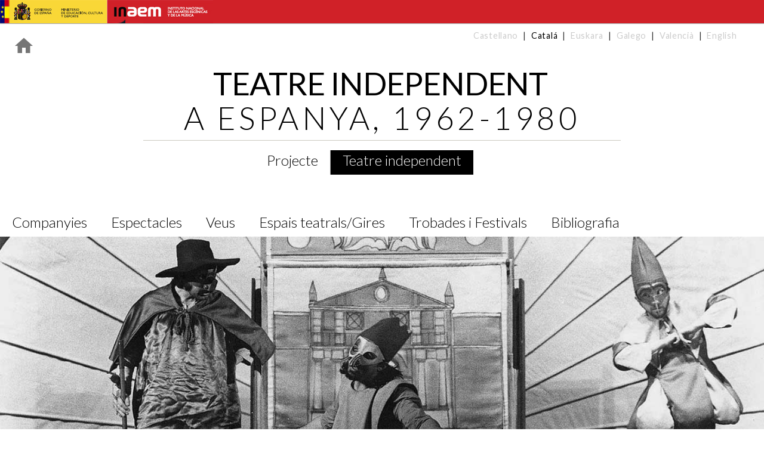

--- FILE ---
content_type: text/html; charset=UTF-8
request_url: https://cdaem.mcu.es/teatro-independiente/espacios/giras-del-teatro-del-mediodia.php?idioma=ca
body_size: 9159
content:
<!DOCTYPE HTML>
<html lang="es">
<head>
<meta charset="UTF-8">
<meta name="viewport" content="width=device-width">
<title>Giras del Teatro del Mediodía · Teatro Independiente</title>
<meta name="description" content=">Giras del Teatro del Mediodía, en Espacios y Giras, en el proyecto 'El Teatro independiente en España, 1962-1980'" />
<meta name="keywords" content="Giras del Teatro del Mediodía, giras, espacios, teatro independiente, teatro españa, teatro español" />
<base href="https://cdaem.mcu.es/teatro-independiente/" target="_self">
<link rel="shortcut icon" href="img/favicon.ico" />
<link href='http://fonts.googleapis.com/css?family=Lato:100,300,300italic,400,400italic,700,700italic' rel='stylesheet' type='text/css'>
<link rel="stylesheet" type="text/css" href="css/estilo.css" />
</head>

<body>
<a name="top" id="top"></a>
<div id="banda-cabecera">
  <div id="logo-ministerio"><a href="http://www.mecd.gob.es/portada-mecd/" target="_blank" title="Ir a mecd.gob.es"><img src="img/logo-top.jpg" width="180" height="39" alt="Logo Ministerio"></a></div>
  <a href="http://www.mecd.gob.es/cultura-mecd/areas-cultura/artesescenicas.html" target="_blank" title="Ir al portal del INAEM"><img src="img/logo-top2.jpg" width="177" height="39" alt="Logo INAEM"></a></div>
<div id="fondo-contenedor"></div>
<div id="contenedor">
<div id="cabecera-idiomas">
<div class="idiomas">
<a href="/teatro-independiente/espacios/giras-del-teatro-del-mediodia.php?idioma=es" title="Cambiar el idioma a Castellano">Castellano</a><span class="span-idiomas">|</span>Catalá<span class="span-idiomas">|</span><a href="/teatro-independiente/espacios/giras-del-teatro-del-mediodia.php?idioma=eu" title="Cambiar el idioma a Euskara">Euskara</a><span class="span-idiomas">|</span><a href="/teatro-independiente/espacios/giras-del-teatro-del-mediodia.php?idioma=ga" title="Cambiar el idioma a Galego">Galego</a><span class="span-idiomas">|</span><a href="/teatro-independiente/espacios/giras-del-teatro-del-mediodia.php?idioma=va" title="Cambiar el idioma a Valencià">Valencià</a><span class="span-idiomas">|</span><a href="/teatro-independiente/espacios/giras-del-teatro-del-mediodia.php?idioma=en" title="Cambiar el idioma a English">English</a></div></div>
<div class="home"><a href="index.php"></a></div>
<div class="salto"></div>
<div id="caja-logo">
<h1><span class="resalte-logo">TEATRE INDEPENDENT</span><br><span class="segunda-linea-logo">A ESPANYA, 1962-1980</span></h1>  </div>
<div class="salto"></div>
<div class="botonera-primaria">
  <div class="caja-botonera-index"><a href="presentacion/" title="Ir a El proyecto">Projecte</a></div>
  <div class="borde-boton"></div>
  <div class="caja-botonera-index botonera-activo">Teatre independent</div>
</div>
<div class="salto"></div>
<div class="botonera-index">
  <div class="caja-botonera-index"><a href="grupos/" title="Ir a Grupos">Companyies</a></div><div class="caja-botonera-index"><a href="espectaculos/" title="Ir a Espectáculos">Espectacles</a></div><div class="caja-botonera-index"><a href="voces/" title="Ir a Voces">Veus</a></div><div class="caja-botonera-index"><a href="espacios/" title="Ir a Espacios">Espais teatrals/Gires</a></div><div class="caja-botonera-index"><a href="encuentros-y-festivales/" title="Ir a Encuentros y Festivales">Trobades i Festivals</a></div><div class="caja-botonera-index"><a href="bibliografia/" title="Ir a Bibliografía">Bibliografia</a></div>  <div class="salto"></div>
</div>
<div class="fondo-foto-grande"><img src="espacios/fotos/foto-giras-del-teatro-del-mediodia.jpg" width="1400" height="500" alt="Ilustración"></div>
<div class="pie-foto-grande"><em>Farsantes y figuras de una comedia municipal</em>, Teatro del Mediodía, 1974. Foto: Carlos Ortega.</div>
<div class="presentacion-index margintop50">
  <p><span class="font-700">ESPACIOS Y GIRAS</span> · EL <span class="inicial">teatro independiente</span> EN ESPAÑA, 1962-1980</p>
  <h1>Giras del  Teatro del Mediodía</h1>
  <div class="ficha-grupo">
    <div class="ficha-grupo-izda">
      <p>&nbsp;</p>
    </div>
    <div class="ficha-grupo-dcha">
      <p>MEMORIA GIRA POR EUROPA. FEBRERO-MARZO 1975</p>
      <p>En el año 1975 y durante los meses de febrero y marzo, tuvo lugar la Gira por Europa que la Compañía <em>Teatro del Mediodía</em> realizó con su producción <em>Farsantes y Figuras de una Comedia Municipal</em>, basada en una dramaturgia a partir de <em>El viaje entretenido</em>, de Agustín de Rojas, <em>La Elección de los Alcaldes de Daganzo</em>, de Miguel de Cervantes y algunos <em>Entremeses</em> de Quiñones de Benavente y Jerónimo de Cáncer. Un círculo de más de 12.000 kilómetros, que se abre en Aix-en-Provence -el día 5 de febrero- y se cierra en Montpellier, después de recorrer cinco países, apenas dos jornadas antes del regreso a Sevilla, el 23 de marzo de aquel mismo año.</p>
      <p>Si bien y desde diciembre de 1974, se habían desarrollado los trabajos de preparación, mediante los contactos con las organizaciones políticas del interior del Estado y los Centros de Democráticos de Emigrantes de Francia, Suiza, República Federal Alemana, Bélgica y Holanda, países en donde tuvieron lugar las representaciones.</p>
      <p>En este sentido hay que mencionar aquí la experiencia acumulada por los miembros de Teatro del Mediodía en la organización y desarrollo de la Gira por Europa que dos años antes realizara la Compañía Esperpento, en la que habían participado buena parte de sus componentes y a la que habremos, necesariamente, de referirnos en más de una ocasión a lo largo de estas líneas.</p>
      <p>Ya entonces y sin embargo en un orden distinto –también se inició en Francia, pero continuando sucesivamente por Bélgica, Holanda y República Federal Alemania y cerrando en Suiza-, la nómina de ciudades visitadas entre la primera y la segunda ronda se vio, en muchos casos, confirmada o, en significativa  proporción, ampliada <a href="#_ftn1" name="_ftnref1" title="" id="_ftnref1" class="irA"><sup>1</sup></a>.</p>
      <p>Un análisis más detallado nos permitiría, no obstante, detectar –por ejemplo-, la disminución de plazas en el área holandesa, en número significativo en 1975, en beneficio del área francesa. Pero en este ámbito es preciso mencionar la ausencia, en la colaboración para la organización de la gira de 1975, de un animador ejemplar para las tierras de Flandes como fue Felipe Lorda, que había vuelto a España; o la influencia de un hombre como Máximo Rodríguez, el &lsquo;hombre&rsquo; de T. del Mediodía en Toulouse para las de Francia; o la diestra pericia de Andrés Ruiz –y su mujer, Inés- en Ginebra para la Helvética. En cualquier caso, debe considerarse que la reducción de los dos meses largos –duración de la gira con Esperpento- a los cincuenta días, periodo de trabajo de la de Teatro del Mediodía, supone –aun siendo relativamente pequeña-, una importante mejora en el perfil de los factores a considerar desde el punto de vista de la organización general, máxime si, además, tenemos en cuenta que en la de Teatro del Mediodía, el mapa de plazas se completó simultáneamente al desarrollo de la misma, mediante viajes de alcance relámpago a nuevas localidades, aprovechando los días intermedios entre función y función en el propio decurso de las representaciones. En términos generales es preciso considerar, pues, que frente a las 30 –en algunas plazas se realizaron funciones dobles-, representaciones de la gira de Esperpento en 1973, parece más razonable el marco de las 23 llevadas a cabo por Teatro del Mediodía en 1975, con un menor periodo de preparación. Y no obstante hay que significar, en este sentido, que el esfuerzo del pequeño grupo humano que constituía la Compañía en gira <a href="#_ftn2" name="_ftnref2" title="" id="_ftnref2" class="irA"><sup>2</sup></a>, era de considerables dimensiones: los miles de kilómetros recorridos con una media diaria persistente en el límite de lo medianamente soportable; la realización de una representación –montaje, preparación, desmontaje, carga y descarga incluidos- de media cada dos días; parámetros idénticos en cuanto al cambio de alojamiento, también cada dos días; vehículos por regla general poco más que &lsquo;soportables&rsquo;… Y todo ello en el marco de cincuenta días sin tregua <a href="#_ftn3" name="_ftnref3" title="" id="_ftnref3" class="irA"><sup>3</sup></a>, desde las cálidas orillas del Guadalquivir hasta las heladas playas del Báltico: más de doce mil kilómetros de experiencia.</p>
      <p>Es preciso hablar aquí del factor &lsquo;público&rsquo; que nos acompañó en las representaciones y que podemos calcular hoy –siendo cautos con el efecto corrector del paso del tiempo- en una media de entre 200 y 250 espectadores por actuación. Gentes, en su mayoría de mediana edad y procedencia de clase media y media-baja, que acudían acompañados de hijos y algún que otro nativo asimilado a través de la adscripción política o el lugar de trabajo. La gran mayoría permanecían expectantes en sus asientos, deseosos del coloquio que, sistemáticamente, se abría al acabar la función en la mayor parte de las localidades. Coloquio donde preguntas y respuestas bailaban entre la propia historia representada, la situación del teatro en el interior, o el propio teatro independiente. Los espacios de representación eran, por lo general, de dimensiones discretas, pero bien acondicionados para el ejercicio escénico; como en los casos en que fueron lugares habilitados en la sede de los propios Centros Democráticos o, incluso, como en las funciones realizadas en territorio francés, programadas en salas teatrales adscritas a centros universitarios.</p>
      <p>Mención aparte merecen el tiempo, atención y dedicación destinados al contacto con los anfitriones de los distintos Centro Democráticos. No es preciso recordar aquí que la mayor parte de aquel ejército de exilados por las ideas o el subdesarrollo de un país por entonces en tiempos sombríos, esperaban casi tanto como el reencuentro con una lengua y unas historias que eran la sabia de sus propias raíces, la ávidamente deseada conversación sobre el &lsquo;estado de la cuestión&rsquo;, sobre las expectativas, los puntos de vista de aquéllos que veníamos del &lsquo;interior&rsquo;. Al calor de estas intensas y largas conversaciones compartimos –siempre y con el exquisito cuidado y la abundancia generosa del mejor amigo- su comida y sus casas, donde nos alojaron con largueza. Las Compañías que han realizado periplos amplios como éstos que aquí se describen –Tábano, Goliardos, La Cuadra, … y, más concretamente, Esperpento y Teatro del Mediodía- conocen muy bien este ámbito y lo valoran, también, tanto o más que el propio trabajo teatral que estaba en el origen de estos encuentros. Todos los que han participado en alguna de estas valiosas empresas guardan un recuerdo imborrable de aquellas gentes que un día debieron huir &lsquo;al exterior&rsquo; abandonando tierra, casa, familia e historia, siempre amables, generosas hasta decir basta y, a la vez, raza incansable de luchadores.</p>
      <p>Pero existe otro aspecto, desde el punto de vista profesional, irrenunciable en cuanto a la valoración de lo que el fenómeno &lsquo;gira europea&rsquo; comporta para una Compañía perteneciente –como en el caso de Teatro del Mediodía o Esperpento y las otras que más arriba se citan- al Teatro Independiente, movimiento transformador por antonomasia del teatro español en todos sus ámbitos: definición de un repertorio, relaciones de producción, creación de nuevos públicos y profunda reforma de los procesos de enseñanza y aprendizaje, entre otros muchos. Y es en este sentido, donde el contacto con la realidad escénica del exterior, en un país condenado desde tiempo inmemorial -para las gentes del oficio entonces-, al raquitismo informativo y experimental, donde puede situarse la reflexión que, entre otros múltiples factores, colaboró decisivamente a la apertura –nunca mejor dicho-, de un proceso de conocimiento y descubrimientos que resultaría providencial para el teatro español. </p>
      <p>Por citar sólo tres referencias como ejemplo: aquellas giras europeas permitirían a las gentes de Esperpento y Teatro del Mediodía conocer el <em>Berliner Ensemble</em>, el Teatro que Bertolt Brecht creara en la Shiffbauerdamm, en Berlín, donde asistieron a una representación del <em>Sweyck en la segunda guerra mundial, </em>así como descubrir a Witold Gombrowicz en el Schiller Theater, también en Berlín, en un montaje de su <em>Opereta, </em>dirigido por Ernst Schröder, con una fascinante escenografía de Josef Svoboda. Y un magnífico <em>La Edad de </em>Oro, del Theâtre Du Soleil, en la Cartoucherie de Vincennes, en París. En aquel tiempo estas cosas no se veían todos los días…</p>
      <p>En todos los campos de los que aquí se hace referencia, la experiencia del <em>&lsquo;Cuento para la hora de acostarse&rsquo;</em> de Sean O´Casey, en el año 1973, en beneficio de la de 1975 con Cervantes y Cía., resultaría providencial. En aquella ocasión, Esperpento cruzaría los Pirineos para, poco después, a su vuelta del &lsquo;tour&rsquo; europeo, llevar a cabo un &lsquo;periplo triunfal&rsquo;, en medio de una temporada inusualmente agosteña, pero por dos veces prorrogada en el Teatre Capsa de Barcelona, como preludio de una feliz travesía por tierras catalanas, donde recogería el aplauso unánime, del que fueron protagonistas gentes como Manuel Vázquez Montalbán, María Aurèlia Capmany o Jaume Vidal Alcover, entre muchos otros. Historias como éstas, las catalanas y las europeas, &lsquo;encajaron&rsquo; a Esperpento en el ejercicio profesional de manera contundente, permitiéndole instalarse por derecho propio en el panorama español del Independiente. Como contribuyeron también en aquella etapa las contingencias de la experiencia, en un oficio siempre complejo y arriesgado en extremo. Y habrán de mencionarse aquí, siquiera de pasada, las auténticas penalidades que Esperpento hubo de soportar y que, felizmente, encontraron superación en la gira de 1975, con Teatro del Mediodía, por mor de la –ahora sí- bendita experiencia.</p>
      <p>Cita explícita merecen, en este sentido, el &lsquo;fracaso&rsquo; del vehículo de la Compañía en mitad de la autopista que une Berlín y Hamburgo, aliñado con una noche a 10 grados bajo cero y un exhausto medio paquete de galletas por toda &lsquo;dieta&rsquo;. O la segunda y definitiva &lsquo;muerte&rsquo; del vehículo (que había pertenecido al diario Madrid y cedido, después de la desaparición de éste, a la Compañía por el abogado García Trevijano), justo a las puertas del Festspielhaus de Bayreuth, el Coliseo wagneriano. Por no hablar del obligado &lsquo;régimen alimenticio&rsquo; de dos naranjas por cabeza y medio litro de leche que alimentó las &lsquo;vigilias&rsquo; de una semana en la Mission Bannhoff, albergue para indigentes de la Estación de trenes de Berlín; o las &lsquo;palabras mayores&rsquo; del riesgo inminente de septicemia de un miembro de la Cía.</p>
      <p>Pero hay que concluir con una reflexión general que registre la verdadera dimensión de estas experiencias que, desgraciada o felizmente –según se mire, los tiempos actuales no permiten reeditar: un posterior intento de Teatro del Mediodía, para regresar a los bermejales europeos -en parecidas condiciones- con <em>El bello Adolfo</em>, un cabaret sobre canciones, poemas y textos no dramáticos de Bertolt Brecht, quedó antes que después en el olvido; las condiciones políticas del &lsquo;interior&rsquo; y el &lsquo;exterior&rsquo; de aquella España habían cambiado y muchas de las personas que hacían posible la organización y puesta en pie de las giras, habían vuelto a &ldquo;su tierra&rdquo; para trabajar directamente en la &ldquo;vida política&rdquo;. Y esta reflexión debe ser, desde todos los puntos de vista, enormemente positiva.</p>
      <p class="size90" align="right">Sevilla, mayo de 2016.<br>
        Roberto Quintana y Chus Cantero.<br>
  <em>(Datos e imágenes de los Archivos de Esperpento y Teatro del Mediodía depositados en el CDAEA)</em></p>
<p>&nbsp;</p>
<p class="size75"><a href="#_ftnref1" name="_ftn1" title="" id="_ftn1" class="irA">1</a><em> Plazas de la Gira de Teatro del Mediodía: En Francia: Aix en Provence, Dijon, Roubaix, Rennes, Toulouse, Avignon, Montpellier. </em><em>En Suiza: Genève, Basel. En Alemania: München, Nürnberg, Weinheim, Mannheim, Hannover, Köln, Essen, Frankfurt am Maine, Russelheim. Bélgica: Bruxelles, Liège. </em><em>Holanda: Beeverwijk </em><br>
  <em>Plazas de la Gira de Esperpento: En Francia: Dijon, Lille, Toulouse, Nîmes. </em><em>En Bélgica: Bruxelles, Liège, Antwerpen, Gent. En Holanda: Amsterdam, Enschede, Haarlem, Den Haag, Rotterdam, Appeldorn, Hilversum, Utrech, Zaandam, Eindhoven. En la República Federal Alemana: Mannheim, Hamburg, München, Köln, Dusseldorf, Mainz, Frankfurt am Main. </em><em>Nürnberg. En Suiza: Gèneve, Basel, Zürich.</em></p>
<p class="size75"><a href="#_ftnref2" name="_ftn2" title="" id="_ftn2" class="irA">2</a> <em>En Esperpento, la Compañía en gira estaba constituida por Mariana Cordero, Juan Carlos Sánchez, Antonio Andrés Lapeña, Roberto Quintana –actores- y el pianista José Medrano. Desde la base, en Sevilla, fueron factores decisivos Antonio Contreras, Alberto Soler, Carlos Ortega, Justo Ruiz, Juan Ruesga, Pedro Álvarez Ossorio y José M. Rodríguez-Buzón.</em><br>
  <em>La Compañía de Teatro del Mediodía en gira, estaba integrada por Justo Ruiz, Adela Abad, Antonio Andrés Lapeña, Roberto Quintana –actores-, el Técnico de Escena Nicolás Pérez Rosado y el exmiembro de &ldquo;Goliardos&rdquo; y &lsquo;Tábano&rsquo;, integrado con tal ocasión en Teatro del Mediodía, Manu Aguilar. Los &lsquo;enlaces&rsquo; a la base de Sevilla fueron desempeñados por Jesús Cantero, quien pudo contar con la colaboración de Juan Ruesga.</em></p>
<p class="size75"><a href="#_ftnref3" name="_ftn3" title="" id="_ftn3" class="irA">3</a> Datos referenciales: Total de kilómetros recorridos: 12.000. Media diaria: 300. Media de kilómetros por representación: 520. Representaciones realizadas: 23. Plazas: 21. Países: 5.</p>
    </div>
    <div class="salto"></div>
  </div>
  <div class="salto"></div>
  <p>&nbsp;</p>
  <p>Otras giras del teatro independiente</p>
  <div class="listado-espectaculos">
       <div class="listado-nombre fondo-a"><a href="espacios/giras-de-cataro.php" title="Ir a Giras de Cátaro">Giras de Cátaro</a></div>
       <div class="listado-nombre fondo-b"><a href="espacios/giras-de-tabano.php" title="Ir a Giras de Tábano">Giras de Tábano</a></div>
       <div class="listado-nombre fondo-a"><a href="espacios/giras-del-teatro-del-mediodia.php" title="Ir a Giras del Teatro del Mediodía">Giras del Teatro del Mediodía</a></div>
</div></div>
<p align="center" class="linea-index"><img src="img/linea-100-1-333.gif" width="100" height="1" alt="Línea"></p>
<div class="presentacion-index margintop60">
  <p>El <span class="font-700">teatro independiente</span> fue un salto de talento y de decisión de unos pocos cientos de personas. Algunas de estas personas participarán de un modo u otro en las actividades y proyectos que se llevarán a cabo, en las mesas redondas, en las entrevistas... Si hay olvidos, serán debidos a nuestra ignorancia y la existencia de este sitio web nos dará la posibilidad de reparar errores. El objetivo de este proyecto es que los profesionales y espectadores de hoy, especialmente los más jóvenes, conozcan y valoren a quienes protagonizaron aquel momento.</p>
  <p>Quienes formaron parte de esta Historia, quienes tengan materiales que crean que pueden ser útiles para enriquecer este relato, pueden ponerse en contacto con cualquiera de los tres centros de documentación.</p>
  <p><span class="font-700">EL PROYECTO</span> 'EL <span class="inicial">teatro independiente</span> EN ESPAÑA, 1962-1980'</p>
  <div class="botonera-abajo">
    <div class="caja-botonera-index"><a href="presentacion/" title="Ir a Presentación">Presentación</a></div>
    <div class="caja-botonera-index"><a href="participantes/" title="Ir a Participantes">Participantes</a></div>
    <div class="caja-botonera-index"><a href="actividades/" title="Ir a Actividades">Actividades</a></div>
    <div class="caja-botonera-index"><a href="documentos/" title="Ir a Documentos">Documentos</a></div>
    <div class="caja-botonera-index"><a href="ayudanos/" title="Ir a Ayúdanos">Ayúdanos</a></div>
    <div class="salto"></div>
  </div>
</div>
<div id="pie-web">
  <div class="subir"><a href="#top" class="irA" title="Subir"></a></div>
    <p class="linea-index"><img src="img/linea-100-1-333.gif" width="100" height="1" alt="Línea"></p>
    <p>El <span class="color-negro">TEATRO INDEPENDIENTE en España, 1962-1980</span> · © 2015 · Un proyecto organizado por</p>
    <div id="pie-logos"> <a href="http://www.museoreinasofia.es/" target="_blank" title="Ir a museoreinasofia.es"> <img src="img/logos-pie-1.jpg" width="266" height="68" alt="Logo Reina Sofía" onmouseover="this.src='img/logos-pie-1-over.jpg';" onmouseout="this.src='img/logos-pie-1.jpg';" /></a> <a href="http://teatro.es/" target="_blank" title="Ir a teatro.es"> <img src="img/logos-pie-2.jpg" width="200" height="68" alt="Logo CDT"  onmouseover="this.src='img/logos-pie-2-over.jpg';" onmouseout="this.src='img/logos-pie-2.jpg';" /></a> <a href="http://www.juntadeandalucia.es/culturaydeporte/cdaea/" target="_blank" title="Ir a juntadeandalucia.es"> <img src="img/logos-pie-3.jpg" width="266" height="68" alt="Logo CDAEA"  onmouseover="this.src='img/logos-pie-3-over.jpg';" onmouseout="this.src='img/logos-pie-3.jpg';" /></a> <a href="http://www.institutdelteatre.cat/" target="_blank" title="Ir a institutdelteatre.cat"><img src="img/logos-pie-4.jpg" width="266" height="68" alt="Logo Institut del Teatre"  onmouseover="this.src='img/logos-pie-4-over.jpg';" onmouseout="this.src='img/logos-pie-4.jpg';" /></a> <a href="http://museoteatro.mcu.es/" target="_blank" title="Ir a museoteatro.mcu.es"><img src="img/logos-pie-5.jpg" width="266" height="68" alt="Logo Museo Nacional del Teatro"  onmouseover="this.src='img/logos-pie-5-over.jpg';" onmouseout="this.src='img/logos-pie-5.jpg';" /></a></div>
    <p><a href="index.php" title="Ir a Inicio">Inicio</a> &nbsp;|&nbsp; <a href="presentacion/" title="Ir a Presentación">Presentación</a> &nbsp;|&nbsp; <a href="participantes/" title="Ir a Participantes">Participantes</a> &nbsp;|&nbsp; <a href="actividades/" title="Ir a Actividades">Actividades</a> &nbsp;|&nbsp; <a href="documentos/" title="Ir a Documentos">Documentos</a> &nbsp;|&nbsp; <a href="documentos/" title="Ir a Documentos">Ayúdanos</a></p>
    <p><a href="grupos/" title="Ir a Grupos">Grupos</a> &nbsp;|&nbsp; <a href="espectaculos/" title="Ir a Espectáculos">Espectáculos</a> &nbsp;|&nbsp; <a href="voces/" title="Ir a Voces">Voces</a> &nbsp;|&nbsp; <a href="espacios/" title="Ir a Espacios">Espacios</a> &nbsp;|&nbsp; <a href="encuentros-y-festivales/" title="Ir a Encuentros y Festivales">Encuentros y Festivales</a> &nbsp;|&nbsp; <a href="bibliografia/" title="Ir a Bibliografía">Bibliografía</a> </p>
    <p>NIPO 035-16-083-7 · Programación y realización web: <a href="http://toma10.com/" title="Ir a Toma10.com" target="_blank">Toma10</a></p>
  </div>
  <script>
  (function(i,s,o,g,r,a,m){i['GoogleAnalyticsObject']=r;i[r]=i[r]||function(){
  (i[r].q=i[r].q||[]).push(arguments)},i[r].l=1*new Date();a=s.createElement(o),
  m=s.getElementsByTagName(o)[0];a.async=1;a.src=g;m.parentNode.insertBefore(a,m)
  })(window,document,'script','//www.google-analytics.com/analytics.js','ga');
 
  ga('create', 'UA-37763688-21', 'auto');
  ga('send', 'pageview');
 
</script></div>
<!-- Add jQuery library --> 
<script type="text/javascript" src="js/jquery-1.9.1.min.js"></script> 
<script type="text/javascript" src="js/js-general.js"></script> 
<script type="text/javascript" src="js/jquery.jcarousel.js"></script> 

<!-- Add fancyBox -->
<link rel="stylesheet" href="fancybox/jquery.fancybox.css?v=2.1.5" type="text/css" media="screen"/>
<script type="text/javascript" src="fancybox/jquery.fancybox.pack.js?v=2.1.5"></script> 
<script type="text/javascript">

	$('.fancybox').fancybox({
		helpers : {
			title: {
				type: 'outside'
			}
		},
		scrolling   : 'visible',
		padding 	: 0,
		margin		: 50,
		nextEffect 	: 'fade',
		prevEffect	: 'fade',
		openSpeed 	: 500,
		closeSpeed 	: 250,
		nextSpeed 	: 800,
		prevSpeed	: 800
	});
	$("a.irA").click(function () {	
		elementClick = $(this).attr("href")
		destination = $(elementClick).offset().top;
		$('html,body').animate({scrollTop:destination}, 500);
		return false;
	});
</script>
<script type="text/javascript" src="/_Incapsula_Resource?SWJIYLWA=719d34d31c8e3a6e6fffd425f7e032f3&ns=2&cb=253877623" async></script></body>
</html>


--- FILE ---
content_type: text/css
request_url: https://cdaem.mcu.es/teatro-independiente/css/estilo.css
body_size: 3373
content:
body, td, th {
	font-family: 'Lato', sans-serif;
	font-weight:300;
	color: #000;
	font-size:150%
}
body {
	background: #f2f1ed;
	margin:0px;
	padding:0px;
}
img {
	border:0
}
a {
	color:#003399;
	text-decoration:none
}
.a-hover a:hover {
	color:#000000;
	border-bottom:1px #666666 solid;
}
#banda-cabecera {
	position:absolute;
	z-index:1000;
	width:100%;
	height:39px;
	background:#d02128;
	-webkit-box-shadow: 0px 1px 1px 0px rgba(0,0,0,0.33);
	-moz-box-shadow: 0px 1px 1px 0px rgba(0,0,0,0.33);
	box-shadow: 0px 1px 1px 0px rgba(0,0,0,0.33);
}
#logo-ministerio {
	float:left
}
#fondo-contenedor {
	z-index:1;
	position:fixed;
	width:100%;
	height:100%;
	max-width:1400px;
	background:#fff;
	left:50%;
	margin-left:-700px;
	top:0px
}
#contenedor {
	background:#fff;
	z-index:10;
	position:relative;
	width:100%;
	max-width:1400px;
	margin:0 auto;
	top:39px;
}
#caja-logo {
	width:100%;
	max-width:800px;
	margin:0 auto;
	text-align:center;
}
#caja-logo h1 {
	font-weight:300;
	font-size:220%;
	line-height:1.1em;
	padding-top:1%;
	padding-bottom:1%;
	border-bottom:#cbc9bf solid 1px;
}
.resalte-logo {
	font-weight:400;
	letter-spacing:-0.02em;
	margin-left:-0.1em;
}
.segunda-linea-logo {
	letter-spacing:0.04em;
	letter-spacing:0.105em;
}
#cabecera-idiomas {
	position:relative;
	width:96%;
	margin:0 auto;
	top:0;
}
.home {
	float:left;
	width:36px;
	height:36px;
	margin-top:20px;
	margin-bottom:-31px;
	margin-left:22px;
	background-image:url(../img/ic_home_grey600_18dp.png);
	cursor:pointer;
}
.home:hover {
	background-image:url(../img/ic_home_black_18dp.png)
}
.home a {
	display:block;
	width:100%;
	height:100%
}
.idiomas {
	float:right;
	letter-spacing:0.05em;
	font-weight:400;
	text-align:right;
	font-size:60%;
	padding-left:20px;
	padding-right:20px;
	color:#000;
	margin-top:12px;
}
.idiomas a {
	color:#ccc;
	text-decoration:none;
}
.idiomas a:hover {
	color:#000;
}
.span-idiomas {
	color:#333;
	display:inline;
	margin-left:8px;
	margin-right:8px;
	text-align:center
}
.margintop-presentacion {
	margin-top:60px;
}
.botonera-primaria {
	width:512px;
	width:478px;
	margin:0 auto;
	margin-bottom:140px;
	margin-top:-20px;
}
.caja-botonera-index {
	float:left;
	padding-left:20px;
	padding-right:20px;
	font-size:125%;
	font-size:115%;
	font-weight:300;
	padding-top:2px;
	padding-bottom:10px;
}
.caja-botonera-index a {
	display:block;
	color:#000000;
	text-decoration:none;
	margin-left:-20px;
	margin-right:-20px;
	margin-top:-2px;
	margin-bottom:-10px;
	padding-left:20px;
	padding-right:20px;
	padding-top:2px;
	padding-bottom:10px
}
.caja-botonera-index a:hover {
	color:#fff;
	background:#000;
	background:#999;
}
.caja-botonera-index:hover {
	cursor:pointer;
	background:#000;
	color:#fff;
}
.botonera-activo {
	color:#fff;
	background:#000;
}
.botonera-activo:hover {
	cursor:default
}
.borde-boton {
	float:left;
	background:#999;
	min-width:1px;
	height:44px;
}
.salto {
	clear:both
}
.fondo-foto-grande {
	width:100%
}
.fondo-foto-grande img {
	width:100%;
	height:auto
}
.bloque-secciones {
	width:80%;
	margin-left:10%;
	margin-right:10%
}
.bloque-secc-caja {
	float:left;
	width:30%;
	font-size:150%;
	line-height:1.1em;
	font-weight:300;
	cursor:pointer;
	margin-top:70px;
	opacity: 0.7;
	filter: alpha(opacity=70);
}
.bloque-secc-caja:hover {
	font-weight:400;
	color:#666;
	letter-spacing:-0.01em;
	opacity: 1;
	filter: alpha(opacity=100);
}
.bloque-secc-caja a {
	text-decoration:none;
	color:#000;
}
.bloque-secc-caja img {
	width:100%;
	height:auto;
	margin-bottom:3%;
}
.bloque-secc-foto {
	background:#000;
	height:500px;
	margin-bottom:4%;
}
.bloque-secc-espacio {
	float:left;
	min-width:5%;
	min-height:2.5%;
}
.bloque2-secciones {
	width:60%;
	margin-left:20%;
	margin-top:70px;
}
.bloque2-secc-caja {
	float:left;
	width:30%;
	font-size:120%;
	line-height:1.1em;
	font-weight:300;
	cursor:pointer;
	margin-top:70px;
}
.bloque2-secc-caja:hover {
	font-weight:400;
	color:#666;
	letter-spacing:-0.01em;
}
.bloque2-secc-caja a {
	text-decoration:none;
	color:#000;
}
.bloque2-secc-caja img {
	width:100%;
	height:auto;
	margin-bottom:3%;
}
.bloque2-secc-foto {
	background:#000;
	height:500px;
	margin-bottom:4%;
}
.bloque2-secc-espacio {
	float:left;
	min-width:5%;
	min-height:2.5%;
}
.presentacion-index {
	width:80%;
	margin-left:10%;
	color:#333333
}
.h2actividades a {
	color:#000000;
	text-decoration:none
}
.h2actividades a:hover {
	font-weight:300
}
.margintop120 {
	margin-top:120px;
}
.margintop90 {
	margin-top:90px;
}
.margintop60 {
	margin-top:60px;
}
.margintop50 {
	margin-top:50px;
}
.margintop40 {
	margin-top:40px;
}
.center {
	text-align:center;
}
.subrayado {
	border-bottom:#003399 1px solid
}
.presentacion-index-cartel {
	width:90%;
	max-width:826px;
	margin:0 auto;
	text-align:center;
	margin-bottom:4%;
}
.presentacion-index-cartel img {
	width:100%;
	height:auto;
	margin-top:3%;
	margin-bottom:2%;
}
.presentacion-index-inlustracion {
	width:100%;
	margin:0 auto;
	text-align:center
}
.presentacion-index-inlustracion img {
	width:100%;
	height:auto
}
.contenedor-video {
	width:90%;
	max-width:800px;
	margin:0 auto;
	text-align:center;
	margin-bottom:4%;
}
.contenedor-video img {
	width:100%;
	height:auto;
	margin-top:3%;
	margin-bottom:2%;
}
.inicial {
	margin-top:0px;
	font-size:135%;
	text-transform:uppercase;
	letter-spacing:0.1em;
}
.presentacion-index-organismos {
	margin-left:20%;
	margin-bottom:34px
}
.presentacion-organismos {
	margin-top:10px;
	margin-bottom:16px
}
.teatro-indep {
	position:relative;
	width:80%;
	margin:0 auto;
	font-size:150%;
	font-weight:300;
	margin-top:7.5%
}
.mas-contenidos {
	position:relative;
	width:80%;
	margin:0 auto;
	font-size:150%;
	font-weight:300;
	margin-top:7.5%;
	margin-bottom:5%;
}
.tres-logos {
	position:relative;
	width:80%;
	margin:0 auto;
}
.tercio-logos {
	position:relative;
	float:left;
	width:31.2%;
	width:23%;
	margin-left:1%;
	margin-right:1%;
	margin-bottom:1%;
	text-align:center;
	opacity: 0.5;
	filter: alpha(opacity=50);
}
.tercio-logos:hover {
	opacity: 1;
	filter: alpha(opacity=100);
}
.tercio-logos p {
	font-family:"Lucida Sans Unicode", "Lucida Grande", sans-serif;
	text-align:center;
	padding-left:10px;
	padding-right:10px;
}
.tercio-logos a {
	color:#333;
	color:#000;
	text-decoration:none;
	font-size:90%;
}
.tercio-logos a:hover {
	color:#000
}
.organismo {
	font-size:65%;
	margin-left:10%;
	margin-right:10%;
}
#pie-web {
	width:94%;
	margin-left:3%;
	margin-top:10%;
	text-align:center;
	font-family: 'Lato', sans-serif;
	font-weight:400;
	font-size:50%;
	color:#333;
	margin-bottom:100px;
	letter-spacing:0.15em;
}
#pie-web a {
	color:#333;
	text-decoration:none;
}
#pie-web a:hover {
	text-decoration:underline;
}
#pie-logos {
	margin:0 auto;
	padding-top:1%;
	padding-bottom:2%;
	width:100%;
	max-width:970px
}
#pie-logos img {
	margin:22px;
}
.linea-index {
	margin-bottom:80px;
}
.margen-top-20 {
	margin-top:20%;
}
.font-100 {
	font-weight:100
}
.font-300 {
	font-weight:300
}
.font-400 {
	font-weight:400
}
.font-700 {
	font-weight:700
}
.margen10px {
	margin-left:10px
}
.titulo-en-documentos {
	font-weight:700;
	font-style:italic;
}
.listado-proyecto {
	-webkit-column-count: 2;
	-moz-column-count: 2;
	column-count: 2;
	-webkit-column-gap: 2rem;
	-moz-column-gap: 2rem;
	column-gap: 2rem;
	margin-top:5%;
	margin-bottom:5%;
	margin-left:10%
}
.listado-grupos {
	-webkit-column-count: 3;
	-moz-column-count: 3;
	column-count: 3;
	-webkit-column-gap: 8rem;
	-moz-column-gap: 8rem;
	column-gap: 8rem;
	margin-top:6%;
	margin-bottom:10%;
	column-fill: auto;
}
.listado-nombre {
	-webkit-column-break-inside: avoid;
	page-break-inside: avoid;
	break-inside: avoid;
	padding:0.5em;
	padding-left:1em
}
.listado-nombre:hover {
	padding-right:0.2em;
}
.listado-nombre a {
	-webkit-column-break-inside: avoid;
	page-break-inside: avoid;
	break-inside: avoid;
	color:#000000;
	text-decoration:none;
	display:block;
	width:100%;
	height:100%
}
.color-azul {
	color:#003399;
}
.color-negro {
	color:#000;
}
.boton-documentos {
	color:#003399;
	padding:0.5em;
	padding-left:1em
}
.boton-documentos a {
	color:#003399;
	text-decoration:underline;
	display:block;
	width:100%;
	height:100%
}
.listado-espectaculos {
	margin-top:6%;
	margin-bottom:10%;
	width:70%;
	margin-left:15%
}
.listado-ver-calendario {
	margin-top:4%;
	margin-bottom:4%;
	width:70%;
}
.fondo-a {
	background:url(../img/flecha-companias-1.png) left center no-repeat #f2f1ed;
}
.fondo-a:hover {
	cursor:pointer;
	background:url(../img/flecha-companias-2.png) left center no-repeat #f2f1ed;
	font-weight:400
}
.fondo-b {
	background:url(../img/flecha-companias-1.png) left center no-repeat;
}
.fondo-b:hover {
	cursor:pointer;
	background:url(../img/flecha-companias-2.png) left center no-repeat;
	font-weight:400
}
.fondo-c {
	max-width:200px;
	margin-top:-10px;
	margin-bottom:30px;
	background:url(../img/signo-mas-1.png) left center no-repeat;
}
.fondo-c:hover {
	cursor:pointer;
	background:url(../img/signo-mas-2.png) left center no-repeat;
	font-weight:400
}
.fondo-a a, .fondo-b a, .fondo-c a {
	color:#000000;
	text-decoration:none;
	display:block;
	width:100%;
	height:100%
}
.doble-foto {
	width:100%;
}
.dos-fotos {
	float:left;
	width:49.6%;
	margin: 0 0.2% 5% 0.2%;
}
.dos-fotos img {
	width:100%;
	height:auto
}
.simple-foto {
	width:100%;
}
.una-foto-titulo {
	font-size:110%;
	margin-bottom:12px;
}
.una-foto {
	width:50%;
	margin: 0 25% 5% 25%;
}
.una-foto img {
	width:100%;
	height:auto
}
.tres-carteles {
	float:left;
	width:32.9%;
	margin: 0 0.2% 5% 0.2%;
}
.tres-carteles img {
	width:100%;
	height:auto
}
.cuatro-carteles {
	font-size:90%;
	float:left;
	width:24.6%;
	margin: 1% 0.2%;
}
.cuatro-carteles img {
	width:100%;
	height:auto;
}
.cuatro-documentos {
	font-size:90%;
	float:left;
	width:24.6%;
	margin: 0 0.2% 5% 0.2%;
}
.cuatro-documentos img {
	width:100%;
	height:auto;
	border:1px #ccc solid;
}
.cuatro-documentos img:hover {
	border:1px #000 solid;
	cursor:pointer;
}
.seis-documentos {
	font-size:90%;
	float:left;
	width:15.3%;
	margin: 0 0.6% 5% 0.6%;
}
.seis-documentos img {
	width:100%;
	height:auto;
	border:1px #ccc solid;
}
.seis-documentos img:hover {
	border:1px #000 solid;
	cursor:pointer;
}
.ocho-documentos {
	float:left;
	width:12.1%;
	margin: 0 0.2% 5% 0.2%;
	background:#FFFF66
}
.ocho-documentos img {
	width:100%;
	height:auto
}
.pie-foto-grande {
	font-size:70%;
	padding-top:2px;
	padding-left:8px;
	padding-right:6px;
	margin-bottom:-23px;
	color:#333;
	text-align:right;
}
.pie-doble-foto {
	font-size:75%;
	padding-top:5px;
	padding-left:8px;
	padding-right:6px
}
.pie-una-foto {
	font-size:66%;
	padding-top:5px
}
.doble-texto {
	width:100%;
}
.dos-textos {
	float:left;
	width:50%;
}
.un-bloque {
	float:left;
	width:38.3%;
}
.un-bloque img {
	width:100%;
	height:auto
}
.dos-bloques {
	float:left;
	width:58.6%;
	margin-left:2%
}
.bibliografia {
	margin-left:4%;
	margin-bottom:10%
}
.size120 {
	font-size:120%
}
.size110 {
	font-size:110%
}
.size90 {
	font-size:90%
}
.size75 {
	font-size:75%
}
.calendario {
	float:left;
	margin-top:3%;
	margin-right:2%;
	margin-bottom:5%
}
.h2actividades {
	margin-bottom:4%
}
.logo-actividades {
	margin-top:10%;
	margin-bottom:-2%;
}
.logo-actividades-2 {
	margin-bottom:-2%;
}
.alignizda {
	text-align:left
}
.subir a {
	margin-top:0;
	margin-right:62px;
	position:relative;
	float:right;
	cursor:pointer;
	width:70px;
	height:35px;
	background-image:url(../img/boton-subir.jpg)
}
.subir a:hover {
	background-image:url(../img/boton-subir-2.jpg)
}
.participantes {
	margin-left:2%;
	margin-top:-14px;
	margin-bottom:36px;
}
.conferencias {
	margin-top:60px
}
.ficha-grupo {
	margin:0;
	margin-top:-20px;
}
.ficha-grupo-izda {
	float:left;
	font-weight:700;
	vertical-align:top;
	text-align:right;
	width:240px;
	padding:0px;
	padding-right:12px;
	margin:0px;
	margin-bottom:-20px;
}
.ficha-grupo-dcha {
	float:left;
	vertical-align:top;
	max-width:760px;
	padding:0px;
	margin:0px;
}
.ficha-grupo-izda-h2 {
	padding:0px;
	max-height:30px;
}
.ficha-grupo-dcha-h2 {
	padding:0px;
	max-height:30px;
}
.Table {
	display: table;
}
.Row {
	display: table-row;
}
.Cell {
	display: table-cell;
}
p.francesa {
	text-indent: -24px;
	position: relative;
	padding-left: 24px;
}
.margen-foto {
	padding-bottom:36%
}
.sin-over a:hover {
	border:fff
}
.con-recuadro img {
	border:1px #FFF solid
}
.con-recuadro img:hover {
	cursor:pointer;
	border:1px #000 solid
}
.titulo-conferencia {
	font-style:italic;
	margin-bottom:-10px;
}
.titulo-conferencia-documentos {
	font-size:100%;
	font-weight:300
}
.bottom-10 {
	margin-bottom:-10px;
}
.bottom-0 {
	margin-bottom:0px;
}
.bottom10 {
	margin-bottom:10px;
}
.espacio-entre-actividades {
	height:14px;
}
.tipo-actividad {
	font-size:125%;
	font-weight:300
}
#livestream{
	width:90%;
	margin-left:5%;
	text-align:center
}
#livestream img{
	width:100%;
	height:auto;
	max-width:520px
}
.listado-entrevistas{
	font-size:90%;
	width:90%;
	margin-left:5%;
	margin-bottom:6%
}
.listado-entrevistas ul li{
	margin-top:10px;
	margin-bottom:10px;
	list-style-type:square
}
.hide {display:none}
.show {display:inline}
.caja-video-container{
position: relative;
	max-width:530px;
}
.video-container {
position: relative;
padding-bottom: 56.25%;
height: 0;
overflow: hidden;
}
 
.video-container iframe,
.video-container object,
.video-container embed {
position: absolute;
top: 0;
left: 0;
width: 100%;
height: 100%;
}
.rompe-palabras{
	word-wrap: break-word
}
 ///////////////////////////////////////////////////////////////////// 
@media only screen and (max-width:1400px) {
body {
 background: #fff;
}
}
@media only screen and (max-width:1399px) {
body {
	background: #fff;
}
.botonera-primaria {
	width:460px;
	width:427px;
}
.borde-boton {
	height:41px;
}
.caja-botonera-index {
	font-size:100%;
}
}
@media only screen and (max-width:1300px) {
.bloque-secc-caja {
	font-size:180%;
}
.ficha-grupo-dcha {
	max-width:600px;
}
}
@media only screen and (max-width:1100px) {
.listado-proyecto {
	-webkit-column-count: 1;
	-moz-column-count: 1;
	column-count: 1;
	-webkit-column-gap: 0rem;
	-moz-column-gap: 0rem;
	column-gap: 0rem;
	width:430px;
	margin:0 auto
}
.bloque-secc-caja {
	font-size:150%;
}
#caja-logo {
	font-size:95%
}
#caja-logo h1 {
	margin-left:5%;
	margin-right:5%;
}
.botonera-primaria {
	width:424px;
	width:420px;
	margin-bottom:100px;
}
.borde-boton {
	height:39px;
}
.caja-botonera-index {
	font-size:90%;
}
.listado-grupos {
	-webkit-column-count: 2;
	-moz-column-count: 2;
	column-count: 2;
}
.ficha-grupo-izda {
	margin-top:-10px;
	margin-bottom:-34px;
	text-align:left;
}
.ficha-grupo-dcha {
	width:100%;
	min-width:100%;
}
}
@media only screen and (max-width:950px) {
.un-bloque {
	float:none;
	width:50%;
	margin-left:25%;
	margin-bottom:5%
}
.dos-bloques {
	float:none;
	width:90%;
	margin-left:5%
}
}
@media only screen and (max-width:900px) {
.bloque-secc-caja, .mas-contenidos {
	font-size:120%;
}
.mas-contenidos {
	margin-top:100px;
	text-align:center
}
.guion-espectaculos {
	display:none
}
#caja-logo {
	font-size:80%
}
#caja-logo h1 {
	margin-left:10%;
	margin-right:10%;
}
}
@media only screen and (max-width:800px) {
#caja-logo h1 {
	margin-left:6%;
	margin-right:6%;
}
.listado-grupos {
	-webkit-column-count: 1;
	-moz-column-count: 1;
	column-count: 1;
	-webkit-column-gap: 0rem;
	-moz-column-gap: 0rem;
	column-gap: 0rem;
	width:250px;
	margin:0 auto;
	padding-left:5%;
}
.listado-espectaculos {
	width:100%;
	margin-left:0%
}
.cuatro-documentos, .cuatro-carteles {
	width:90%;
	margin:5%
}
}
@media only screen and (max-width:700px) {
.bloque-secc-caja, .mas-contenidos {
	font-size:100%;
}
.guion-espectaculos {
	display:inline
}
.tercio-logos {
	margin-top:30px;
	width:100%
}
#caja-logo {
	font-size:75%
}
#caja-logo h1 {
	margin-left:5%;
	margin-right:5%;
}
}
@media only screen and (max-width:670px) {
#caja-logo {
	font-size:65%
}
.dos-fotos {
	float:none;
	width:100%;
}
.seis-documentos {
	width:49%;
}
}
 @media only screen and (max-width:550px) {
.listado-proyecto {
	width:100%;
	margin:0;
}
.bloque-secc-caja {
	float:none;
	width:80%;
	margin-left:10%;
	font-size:160%;
}
.guion-espectaculos {
	display:none
}
#caja-logo {
	font-size:50%
}
#livestream{
	display:none
}
}
@media only screen and (max-width:450px) {
.bloque-secc-caja {
	font-size:100%;
}
.botonera-primaria {
	width:100%;
	margin-top:20px;
	margin-bottom:26px;
}
..borde-boton {
 display:none
}
.caja-botonera-index {
	float:none;
	text-align:center;
}
.margintop-presentacion {
	margin-top:30px;
}
#caja-logo {
	font-size:40%
}
.tres-carteles {
	float:none;
	width:100%;
}
}
@media only screen and (max-width:400px) {
.seis-documentos {
	float:none;
	width:100%;
}
#logo-ministerio {
	display:none
}
}


--- FILE ---
content_type: application/javascript
request_url: https://cdaem.mcu.es/teatro-independiente/js/js-general.js
body_size: 855
content:
function permitido(e){var t=" .;¨()-_aábcdeéfghiíjklmnñoópqrstuúvwxyzAÁBCDEÉFGHIÍJKLMNÑOÓPQRSTUÚVWXYZ0123456789";for(i=0;i<e.length;i++){if(t.indexOf(e.charAt(i))==-1){alert("Caracter no permitido: '"+e.charAt(i)+"'.");return false}}
return true}
function buscar(e){if(e.query.value.length<3){return false}if(!permitido(e.query.value))return false;window.location="/buscador/"+e.query.value+"/";return false}
function currency(value,decimals,separators){decimals=decimals>=0?parseInt(decimals,0):2;separators=separators||['.',"'",','];var number=(parseFloat(value)||0).toFixed(decimals);if(number.length<=(4+decimals))
return number.replace('.',separators[separators.length-1]);var parts=number.split(/[-.]/);value=parts[parts.length>1?parts.length-2:0];var result=value.substr(value.length-3,3)+(parts.length>1?separators[separators.length-1]+parts[parts.length-1]:'');var start=value.length-6;var idx=0;while(start>-3){result=(start>0?value.substr(start,3):value.substr(0,3+start))+separators[idx]+result;idx=(++idx)%2;start-=3;}
return(parts.length==3?'-':'')+result;}
(function(jQuery){function getStyle(elem,name){return(elem.currentStyle&&elem.currentStyle[name])||elem.style[name];}
function getClip(elem){var cssClip=$(elem).css('clip')||'';if(!cssClip){var pieces={top:getStyle(elem,'clipTop'),right:getStyle(elem,'clipRight'),bottom:getStyle(elem,'clipBottom'),left:getStyle(elem,'clipLeft')};if(pieces.top&&pieces.right&&pieces.bottom&&pieces.left){cssClip='rect('+pieces.top+' '+pieces.right+' '+pieces.bottom+' '+pieces.left+')';}}
return cssClip.replace(/,/g,' ');}
jQuery.fx.step.clip=function(fx){if(fx.pos===0){var cRE=/rect\(([0-9\.]{1,})(px|em)[,]?\s+([0-9\.]{1,})(px|em)[,]?\s+([0-9\.]{1,})(px|em)[,]?\s+([0-9\.]{1,})(px|em)\)/;fx.start=cRE.exec(getClip(fx.elem));if(typeof fx.end==='string'){fx.end=cRE.exec(fx.end.replace(/,/g,' '));}}
if(fx.start&&fx.end){var sarr=new Array(),earr=new Array(),spos=fx.start.length,epos=fx.end.length,emOffset=fx.start[ss+1]=='em'?(parseInt($(fx.elem).css('fontSize'))*1.333*parseInt(fx.start[ss])):1;for(var ss=1;ss<spos;ss+=2){sarr.push(parseInt(emOffset*fx.start[ss]));}
for(var es=1;es<epos;es+=2){earr.push(parseInt(emOffset*fx.end[es]));}
fx.elem.style.clip='rect('+parseInt((fx.pos*(earr[0]-sarr[0]))+sarr[0])+'px '+parseInt((fx.pos*(earr[1]-sarr[1]))+sarr[1])+'px '+parseInt((fx.pos*(earr[2]-sarr[2]))+sarr[2])+'px '+parseInt((fx.pos*(earr[3]-sarr[3]))+sarr[3])+'px)';}}})(jQuery);

--- FILE ---
content_type: text/plain
request_url: https://www.google-analytics.com/j/collect?v=1&_v=j102&a=100436943&t=pageview&_s=1&dl=https%3A%2F%2Fcdaem.mcu.es%2Fteatro-independiente%2Fespacios%2Fgiras-del-teatro-del-mediodia.php%3Fidioma%3Dca&ul=en-us%40posix&dt=Giras%20del%20Teatro%20del%20Mediod%C3%ADa%20%C2%B7%20Teatro%20Independiente&sr=1280x720&vp=1280x720&_u=IEBAAEABAAAAACAAI~&jid=1062807562&gjid=1277271020&cid=1404253146.1769225083&tid=UA-37763688-21&_gid=825520810.1769225083&_r=1&_slc=1&z=1702706343
body_size: -450
content:
2,cG-5QT9W4B4PZ